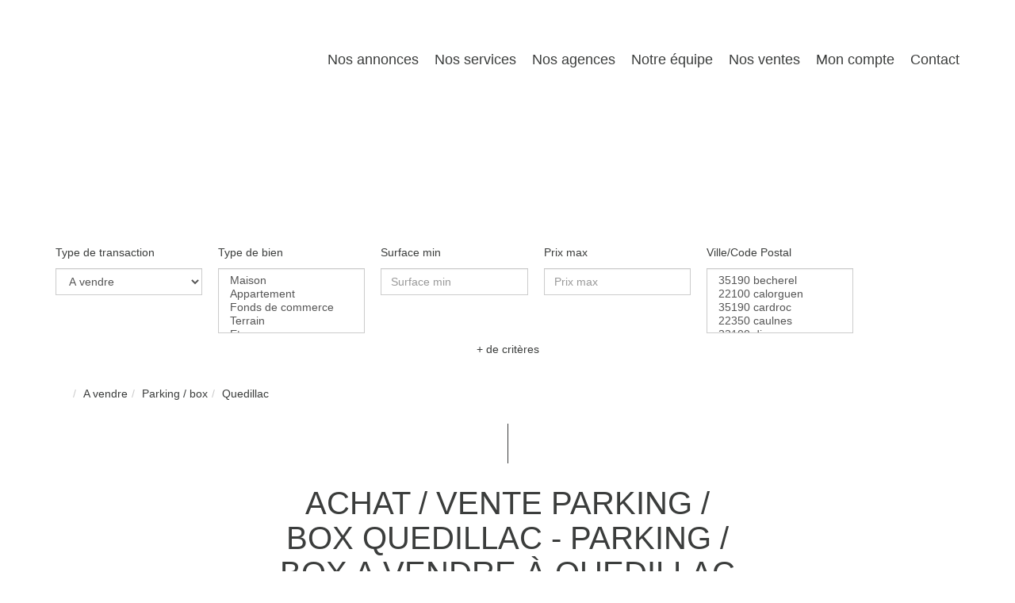

--- FILE ---
content_type: text/html; charset=UTF-8
request_url: https://www.immo-cgi.com/ville_bien/Quedillac_1_5__Vente/achat-vente-parking-box-quedillac.html
body_size: 2329
content:
<!DOCTYPE html>
<html lang="en">
<head>
    <meta charset="utf-8">
    <meta name="viewport" content="width=device-width, initial-scale=1">
    <title></title>
    <style>
        body {
            font-family: "Arial";
        }
    </style>
    <script type="text/javascript">
    window.awsWafCookieDomainList = [];
    window.gokuProps = {
"key":"AQIDAHjcYu/GjX+QlghicBgQ/7bFaQZ+m5FKCMDnO+vTbNg96AFDKM8r+Mlx3amCL5T4W/krAAAAfjB8BgkqhkiG9w0BBwagbzBtAgEAMGgGCSqGSIb3DQEHATAeBglghkgBZQMEAS4wEQQM2fUXDiU9jXip+LfXAgEQgDtMNAzqjFf4yBEp8MAfRDCrB8L72bEH9jyuZcaVKaSeCakr+XLEVQxorK+QURmgzZfIuI19VjPJtpsJGw==",
          "iv":"CgAE8COgewAAAAZq",
          "context":"NlTAfwNmzkR6WhAqtyj/UyQZLxdoV3BVoKE4UQ8afxA2hks9aClY4i5zdp1naT+sziaxqTh/4pEvj4JlYnJGOXYvT/46c1s2fwReKIj7G7wERZTj+ajEkn1mCjsZPhNPC0GNQaNVP8IakqWQEtYZOAwdI2c1ixpM0B0yUxhrOK4A9i7NcZh01cI2bz3Fi6EqWgqqBVcf67Ye8u+olz+1WyDB9n8qOoWZXZB/+3F2LtLfG/DVg6XoKIzIbNSbQuabPaqt1MML+WeARJuOdIRE9gBOrSIXcYKiT/+oEnlrX06l6f3HxW3tzEkaDsGX/FMqxlhODZr8d/l19pm7OPEDlpNQGngxImaOFSPAtxk2da1ZgIp3WeXRQBBRiF666L0veUHYGGcTbB/1HX9xTLTRUDkM5ACtWTgMxLJC/DMGEtmoVefGEY3AOT49ImkvluyNgzMKuuzO/rjWnO4wa1vQWeI2+eNBykupELV383R3dNB7HTEoCLe3zdLRpCdyHvk2SIZpIbT+QgqlghZ++6+odyXBMr3u8rkJjdDm+JrKwyoeeIvjPUBLRfIENyikbEFw/NY/lHqma1KdhwsGvrPRCA6sWTrgBXvYi6ajOqnCMjPnCsFYfIWl35Hp7VbEjn/efwowlomykknn3KK8x9O5UtrR47ZUa+xeZdjmqcRg5apUL8iWn2EiMLGgRKV8rKawwXA0vVnfXO17DzCiSBChbucbOveyRoZBCOza5+oXff+KIGDVErPGC9ikxlrsJQNbdH9p/AcLOZQmegkx7pBd+2vU7TjBC63flw=="
};
    </script>
    <script src="https://7813e45193b3.47e58bb0.eu-west-3.token.awswaf.com/7813e45193b3/28fa1170bc90/1cc501575660/challenge.js"></script>
</head>
<body>
    <div id="challenge-container"></div>
    <script type="text/javascript">
        AwsWafIntegration.saveReferrer();
        AwsWafIntegration.checkForceRefresh().then((forceRefresh) => {
            if (forceRefresh) {
                AwsWafIntegration.forceRefreshToken().then(() => {
                    window.location.reload(true);
                });
            } else {
                AwsWafIntegration.getToken().then(() => {
                    window.location.reload(true);
                });
            }
        });
    </script>
    <noscript>
        <h1>JavaScript is disabled</h1>
        In order to continue, we need to verify that you're not a robot.
        This requires JavaScript. Enable JavaScript and then reload the page.
    </noscript>
</body>
</html>